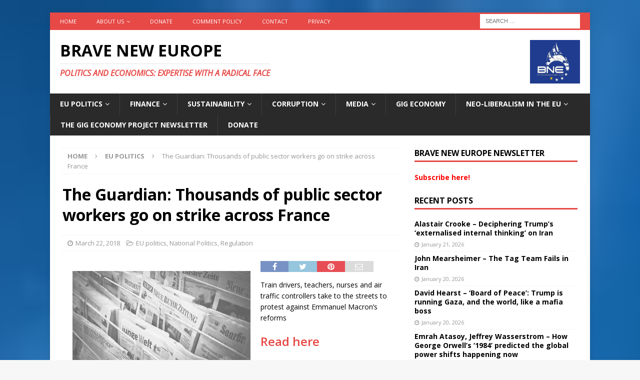

--- FILE ---
content_type: text/html; charset=UTF-8
request_url: https://braveneweurope.com/the-guardian-thousands-of-public-sector-workers-go-on-strike-across-france
body_size: 20894
content:
<!DOCTYPE html>
<html class="no-js mh-one-sb" lang="en-US">
<head>
<meta charset="UTF-8">
<meta name="viewport" content="width=device-width, initial-scale=1.0">
<link rel="profile" href="http://gmpg.org/xfn/11" />
<link rel="pingback" href="https://braveneweurope.com/xmlrpc.php" />
<meta name='robots' content='index, follow, max-image-preview:large, max-snippet:-1, max-video-preview:-1' />

	<!-- This site is optimized with the Yoast SEO plugin v22.6 - https://yoast.com/wordpress/plugins/seo/ -->
	<title>The Guardian: Thousands of public sector workers go on strike across France - Brave New Europe</title>
	<link rel="canonical" href="https://braveneweurope.com/the-guardian-thousands-of-public-sector-workers-go-on-strike-across-france" />
	<meta property="og:locale" content="en_US" />
	<meta property="og:type" content="article" />
	<meta property="og:title" content="The Guardian: Thousands of public sector workers go on strike across France - Brave New Europe" />
	<meta property="og:description" content="Train drivers, teachers, nurses and air traffic controllers take to the streets to protest against Emmanuel Macron’s reforms Read here &nbsp;" />
	<meta property="og:url" content="https://braveneweurope.com/the-guardian-thousands-of-public-sector-workers-go-on-strike-across-france" />
	<meta property="og:site_name" content="Brave New Europe" />
	<meta property="article:publisher" content="https://www.facebook.com/BraveNewEurope" />
	<meta property="article:published_time" content="2018-03-22T11:42:17+00:00" />
	<meta property="og:image" content="https://braveneweurope.com/wp-content/uploads/2017/10/links.jpg" />
	<meta property="og:image:width" content="960" />
	<meta property="og:image:height" content="720" />
	<meta property="og:image:type" content="image/jpeg" />
	<meta name="author" content="Mathew D. Rose" />
	<meta name="twitter:card" content="summary_large_image" />
	<meta name="twitter:creator" content="@BRAVENEWEUROPE1" />
	<meta name="twitter:site" content="@BRAVENEWEUROPE1" />
	<meta name="twitter:label1" content="Written by" />
	<meta name="twitter:data1" content="Mathew D. Rose" />
	<script type="application/ld+json" class="yoast-schema-graph">{"@context":"https://schema.org","@graph":[{"@type":"Article","@id":"https://braveneweurope.com/the-guardian-thousands-of-public-sector-workers-go-on-strike-across-france#article","isPartOf":{"@id":"https://braveneweurope.com/the-guardian-thousands-of-public-sector-workers-go-on-strike-across-france"},"author":{"name":"Mathew D. Rose","@id":"https://braveneweurope.com/#/schema/person/1b961007981ad6c467f5a40608c19f1a"},"headline":"The Guardian: Thousands of public sector workers go on strike across France","datePublished":"2018-03-22T11:42:17+00:00","dateModified":"2018-03-22T11:42:17+00:00","mainEntityOfPage":{"@id":"https://braveneweurope.com/the-guardian-thousands-of-public-sector-workers-go-on-strike-across-france"},"wordCount":34,"commentCount":0,"publisher":{"@id":"https://braveneweurope.com/#organization"},"image":{"@id":"https://braveneweurope.com/the-guardian-thousands-of-public-sector-workers-go-on-strike-across-france#primaryimage"},"thumbnailUrl":"https://braveneweurope.com/wp-content/uploads/2017/10/links.jpg","keywords":["Link","The Guardian"],"articleSection":["EU politics","National Politics","Regulation"],"inLanguage":"en-US","potentialAction":[{"@type":"CommentAction","name":"Comment","target":["https://braveneweurope.com/the-guardian-thousands-of-public-sector-workers-go-on-strike-across-france#respond"]}]},{"@type":"WebPage","@id":"https://braveneweurope.com/the-guardian-thousands-of-public-sector-workers-go-on-strike-across-france","url":"https://braveneweurope.com/the-guardian-thousands-of-public-sector-workers-go-on-strike-across-france","name":"The Guardian: Thousands of public sector workers go on strike across France - Brave New Europe","isPartOf":{"@id":"https://braveneweurope.com/#website"},"primaryImageOfPage":{"@id":"https://braveneweurope.com/the-guardian-thousands-of-public-sector-workers-go-on-strike-across-france#primaryimage"},"image":{"@id":"https://braveneweurope.com/the-guardian-thousands-of-public-sector-workers-go-on-strike-across-france#primaryimage"},"thumbnailUrl":"https://braveneweurope.com/wp-content/uploads/2017/10/links.jpg","datePublished":"2018-03-22T11:42:17+00:00","dateModified":"2018-03-22T11:42:17+00:00","breadcrumb":{"@id":"https://braveneweurope.com/the-guardian-thousands-of-public-sector-workers-go-on-strike-across-france#breadcrumb"},"inLanguage":"en-US","potentialAction":[{"@type":"ReadAction","target":["https://braveneweurope.com/the-guardian-thousands-of-public-sector-workers-go-on-strike-across-france"]}]},{"@type":"ImageObject","inLanguage":"en-US","@id":"https://braveneweurope.com/the-guardian-thousands-of-public-sector-workers-go-on-strike-across-france#primaryimage","url":"https://braveneweurope.com/wp-content/uploads/2017/10/links.jpg","contentUrl":"https://braveneweurope.com/wp-content/uploads/2017/10/links.jpg","width":960,"height":720},{"@type":"BreadcrumbList","@id":"https://braveneweurope.com/the-guardian-thousands-of-public-sector-workers-go-on-strike-across-france#breadcrumb","itemListElement":[{"@type":"ListItem","position":1,"name":"Home","item":"https://braveneweurope.com/"},{"@type":"ListItem","position":2,"name":"The Guardian: Thousands of public sector workers go on strike across France"}]},{"@type":"WebSite","@id":"https://braveneweurope.com/#website","url":"https://braveneweurope.com/","name":"Brave New Europe","description":"Politics and Economics: Expertise with a radical face","publisher":{"@id":"https://braveneweurope.com/#organization"},"potentialAction":[{"@type":"SearchAction","target":{"@type":"EntryPoint","urlTemplate":"https://braveneweurope.com/?s={search_term_string}"},"query-input":"required name=search_term_string"}],"inLanguage":"en-US"},{"@type":"Organization","@id":"https://braveneweurope.com/#organization","name":"Brave New Europe","url":"https://braveneweurope.com/","logo":{"@type":"ImageObject","inLanguage":"en-US","@id":"https://braveneweurope.com/#/schema/logo/image/","url":"https://braveneweurope.com/wp-content/uploads/2018/09/BNE_Logo_final.jpg","contentUrl":"https://braveneweurope.com/wp-content/uploads/2018/09/BNE_Logo_final.jpg","width":3029,"height":3057,"caption":"Brave New Europe"},"image":{"@id":"https://braveneweurope.com/#/schema/logo/image/"},"sameAs":["https://www.facebook.com/BraveNewEurope","https://x.com/BRAVENEWEUROPE1"]},{"@type":"Person","@id":"https://braveneweurope.com/#/schema/person/1b961007981ad6c467f5a40608c19f1a","name":"Mathew D. Rose","image":{"@type":"ImageObject","inLanguage":"en-US","@id":"https://braveneweurope.com/#/schema/person/image/","url":"https://secure.gravatar.com/avatar/2064d76411f69a83d6dcdcd700fcee78?s=96&d=mm&r=g","contentUrl":"https://secure.gravatar.com/avatar/2064d76411f69a83d6dcdcd700fcee78?s=96&d=mm&r=g","caption":"Mathew D. Rose"},"url":"https://braveneweurope.com/author/mdrose"}]}</script>
	<!-- / Yoast SEO plugin. -->


<link rel='dns-prefetch' href='//fonts.googleapis.com' />
<link rel="alternate" type="application/rss+xml" title="Brave New Europe &raquo; Feed" href="https://braveneweurope.com/feed" />
<link rel="alternate" type="application/rss+xml" title="Brave New Europe &raquo; Comments Feed" href="https://braveneweurope.com/comments/feed" />
<link rel="alternate" type="application/rss+xml" title="Brave New Europe &raquo; The Guardian: Thousands of public sector workers go on strike across France Comments Feed" href="https://braveneweurope.com/the-guardian-thousands-of-public-sector-workers-go-on-strike-across-france/feed" />
		<!-- This site uses the Google Analytics by MonsterInsights plugin v8.27.0 - Using Analytics tracking - https://www.monsterinsights.com/ -->
							<script src="//www.googletagmanager.com/gtag/js?id=G-63ENGTPHKM"  data-cfasync="false" data-wpfc-render="false" type="text/javascript" async></script>
			<script data-cfasync="false" data-wpfc-render="false" type="text/javascript">
				var mi_version = '8.27.0';
				var mi_track_user = true;
				var mi_no_track_reason = '';
								var MonsterInsightsDefaultLocations = {"page_location":"https:\/\/braveneweurope.com\/the-guardian-thousands-of-public-sector-workers-go-on-strike-across-france\/"};
				if ( typeof MonsterInsightsPrivacyGuardFilter === 'function' ) {
					var MonsterInsightsLocations = (typeof MonsterInsightsExcludeQuery === 'object') ? MonsterInsightsPrivacyGuardFilter( MonsterInsightsExcludeQuery ) : MonsterInsightsPrivacyGuardFilter( MonsterInsightsDefaultLocations );
				} else {
					var MonsterInsightsLocations = (typeof MonsterInsightsExcludeQuery === 'object') ? MonsterInsightsExcludeQuery : MonsterInsightsDefaultLocations;
				}

								var disableStrs = [
										'ga-disable-G-63ENGTPHKM',
									];

				/* Function to detect opted out users */
				function __gtagTrackerIsOptedOut() {
					for (var index = 0; index < disableStrs.length; index++) {
						if (document.cookie.indexOf(disableStrs[index] + '=true') > -1) {
							return true;
						}
					}

					return false;
				}

				/* Disable tracking if the opt-out cookie exists. */
				if (__gtagTrackerIsOptedOut()) {
					for (var index = 0; index < disableStrs.length; index++) {
						window[disableStrs[index]] = true;
					}
				}

				/* Opt-out function */
				function __gtagTrackerOptout() {
					for (var index = 0; index < disableStrs.length; index++) {
						document.cookie = disableStrs[index] + '=true; expires=Thu, 31 Dec 2099 23:59:59 UTC; path=/';
						window[disableStrs[index]] = true;
					}
				}

				if ('undefined' === typeof gaOptout) {
					function gaOptout() {
						__gtagTrackerOptout();
					}
				}
								window.dataLayer = window.dataLayer || [];

				window.MonsterInsightsDualTracker = {
					helpers: {},
					trackers: {},
				};
				if (mi_track_user) {
					function __gtagDataLayer() {
						dataLayer.push(arguments);
					}

					function __gtagTracker(type, name, parameters) {
						if (!parameters) {
							parameters = {};
						}

						if (parameters.send_to) {
							__gtagDataLayer.apply(null, arguments);
							return;
						}

						if (type === 'event') {
														parameters.send_to = monsterinsights_frontend.v4_id;
							var hookName = name;
							if (typeof parameters['event_category'] !== 'undefined') {
								hookName = parameters['event_category'] + ':' + name;
							}

							if (typeof MonsterInsightsDualTracker.trackers[hookName] !== 'undefined') {
								MonsterInsightsDualTracker.trackers[hookName](parameters);
							} else {
								__gtagDataLayer('event', name, parameters);
							}
							
						} else {
							__gtagDataLayer.apply(null, arguments);
						}
					}

					__gtagTracker('js', new Date());
					__gtagTracker('set', {
						'developer_id.dZGIzZG': true,
											});
					if ( MonsterInsightsLocations.page_location ) {
						__gtagTracker('set', MonsterInsightsLocations);
					}
										__gtagTracker('config', 'G-63ENGTPHKM', {"forceSSL":"true","anonymize_ip":"true"} );
															window.gtag = __gtagTracker;										(function () {
						/* https://developers.google.com/analytics/devguides/collection/analyticsjs/ */
						/* ga and __gaTracker compatibility shim. */
						var noopfn = function () {
							return null;
						};
						var newtracker = function () {
							return new Tracker();
						};
						var Tracker = function () {
							return null;
						};
						var p = Tracker.prototype;
						p.get = noopfn;
						p.set = noopfn;
						p.send = function () {
							var args = Array.prototype.slice.call(arguments);
							args.unshift('send');
							__gaTracker.apply(null, args);
						};
						var __gaTracker = function () {
							var len = arguments.length;
							if (len === 0) {
								return;
							}
							var f = arguments[len - 1];
							if (typeof f !== 'object' || f === null || typeof f.hitCallback !== 'function') {
								if ('send' === arguments[0]) {
									var hitConverted, hitObject = false, action;
									if ('event' === arguments[1]) {
										if ('undefined' !== typeof arguments[3]) {
											hitObject = {
												'eventAction': arguments[3],
												'eventCategory': arguments[2],
												'eventLabel': arguments[4],
												'value': arguments[5] ? arguments[5] : 1,
											}
										}
									}
									if ('pageview' === arguments[1]) {
										if ('undefined' !== typeof arguments[2]) {
											hitObject = {
												'eventAction': 'page_view',
												'page_path': arguments[2],
											}
										}
									}
									if (typeof arguments[2] === 'object') {
										hitObject = arguments[2];
									}
									if (typeof arguments[5] === 'object') {
										Object.assign(hitObject, arguments[5]);
									}
									if ('undefined' !== typeof arguments[1].hitType) {
										hitObject = arguments[1];
										if ('pageview' === hitObject.hitType) {
											hitObject.eventAction = 'page_view';
										}
									}
									if (hitObject) {
										action = 'timing' === arguments[1].hitType ? 'timing_complete' : hitObject.eventAction;
										hitConverted = mapArgs(hitObject);
										__gtagTracker('event', action, hitConverted);
									}
								}
								return;
							}

							function mapArgs(args) {
								var arg, hit = {};
								var gaMap = {
									'eventCategory': 'event_category',
									'eventAction': 'event_action',
									'eventLabel': 'event_label',
									'eventValue': 'event_value',
									'nonInteraction': 'non_interaction',
									'timingCategory': 'event_category',
									'timingVar': 'name',
									'timingValue': 'value',
									'timingLabel': 'event_label',
									'page': 'page_path',
									'location': 'page_location',
									'title': 'page_title',
									'referrer' : 'page_referrer',
								};
								for (arg in args) {
																		if (!(!args.hasOwnProperty(arg) || !gaMap.hasOwnProperty(arg))) {
										hit[gaMap[arg]] = args[arg];
									} else {
										hit[arg] = args[arg];
									}
								}
								return hit;
							}

							try {
								f.hitCallback();
							} catch (ex) {
							}
						};
						__gaTracker.create = newtracker;
						__gaTracker.getByName = newtracker;
						__gaTracker.getAll = function () {
							return [];
						};
						__gaTracker.remove = noopfn;
						__gaTracker.loaded = true;
						window['__gaTracker'] = __gaTracker;
					})();
									} else {
										console.log("");
					(function () {
						function __gtagTracker() {
							return null;
						}

						window['__gtagTracker'] = __gtagTracker;
						window['gtag'] = __gtagTracker;
					})();
									}
			</script>
				<!-- / Google Analytics by MonsterInsights -->
		<script type="text/javascript">
window._wpemojiSettings = {"baseUrl":"https:\/\/s.w.org\/images\/core\/emoji\/14.0.0\/72x72\/","ext":".png","svgUrl":"https:\/\/s.w.org\/images\/core\/emoji\/14.0.0\/svg\/","svgExt":".svg","source":{"concatemoji":"https:\/\/braveneweurope.com\/wp-includes\/js\/wp-emoji-release.min.js?ver=6.3"}};
/*! This file is auto-generated */
!function(i,n){var o,s,e;function c(e){try{var t={supportTests:e,timestamp:(new Date).valueOf()};sessionStorage.setItem(o,JSON.stringify(t))}catch(e){}}function p(e,t,n){e.clearRect(0,0,e.canvas.width,e.canvas.height),e.fillText(t,0,0);var t=new Uint32Array(e.getImageData(0,0,e.canvas.width,e.canvas.height).data),r=(e.clearRect(0,0,e.canvas.width,e.canvas.height),e.fillText(n,0,0),new Uint32Array(e.getImageData(0,0,e.canvas.width,e.canvas.height).data));return t.every(function(e,t){return e===r[t]})}function u(e,t,n){switch(t){case"flag":return n(e,"\ud83c\udff3\ufe0f\u200d\u26a7\ufe0f","\ud83c\udff3\ufe0f\u200b\u26a7\ufe0f")?!1:!n(e,"\ud83c\uddfa\ud83c\uddf3","\ud83c\uddfa\u200b\ud83c\uddf3")&&!n(e,"\ud83c\udff4\udb40\udc67\udb40\udc62\udb40\udc65\udb40\udc6e\udb40\udc67\udb40\udc7f","\ud83c\udff4\u200b\udb40\udc67\u200b\udb40\udc62\u200b\udb40\udc65\u200b\udb40\udc6e\u200b\udb40\udc67\u200b\udb40\udc7f");case"emoji":return!n(e,"\ud83e\udef1\ud83c\udffb\u200d\ud83e\udef2\ud83c\udfff","\ud83e\udef1\ud83c\udffb\u200b\ud83e\udef2\ud83c\udfff")}return!1}function f(e,t,n){var r="undefined"!=typeof WorkerGlobalScope&&self instanceof WorkerGlobalScope?new OffscreenCanvas(300,150):i.createElement("canvas"),a=r.getContext("2d",{willReadFrequently:!0}),o=(a.textBaseline="top",a.font="600 32px Arial",{});return e.forEach(function(e){o[e]=t(a,e,n)}),o}function t(e){var t=i.createElement("script");t.src=e,t.defer=!0,i.head.appendChild(t)}"undefined"!=typeof Promise&&(o="wpEmojiSettingsSupports",s=["flag","emoji"],n.supports={everything:!0,everythingExceptFlag:!0},e=new Promise(function(e){i.addEventListener("DOMContentLoaded",e,{once:!0})}),new Promise(function(t){var n=function(){try{var e=JSON.parse(sessionStorage.getItem(o));if("object"==typeof e&&"number"==typeof e.timestamp&&(new Date).valueOf()<e.timestamp+604800&&"object"==typeof e.supportTests)return e.supportTests}catch(e){}return null}();if(!n){if("undefined"!=typeof Worker&&"undefined"!=typeof OffscreenCanvas&&"undefined"!=typeof URL&&URL.createObjectURL&&"undefined"!=typeof Blob)try{var e="postMessage("+f.toString()+"("+[JSON.stringify(s),u.toString(),p.toString()].join(",")+"));",r=new Blob([e],{type:"text/javascript"}),a=new Worker(URL.createObjectURL(r),{name:"wpTestEmojiSupports"});return void(a.onmessage=function(e){c(n=e.data),a.terminate(),t(n)})}catch(e){}c(n=f(s,u,p))}t(n)}).then(function(e){for(var t in e)n.supports[t]=e[t],n.supports.everything=n.supports.everything&&n.supports[t],"flag"!==t&&(n.supports.everythingExceptFlag=n.supports.everythingExceptFlag&&n.supports[t]);n.supports.everythingExceptFlag=n.supports.everythingExceptFlag&&!n.supports.flag,n.DOMReady=!1,n.readyCallback=function(){n.DOMReady=!0}}).then(function(){return e}).then(function(){var e;n.supports.everything||(n.readyCallback(),(e=n.source||{}).concatemoji?t(e.concatemoji):e.wpemoji&&e.twemoji&&(t(e.twemoji),t(e.wpemoji)))}))}((window,document),window._wpemojiSettings);
</script>
<style type="text/css">
img.wp-smiley,
img.emoji {
	display: inline !important;
	border: none !important;
	box-shadow: none !important;
	height: 1em !important;
	width: 1em !important;
	margin: 0 0.07em !important;
	vertical-align: -0.1em !important;
	background: none !important;
	padding: 0 !important;
}
</style>
	<link rel='stylesheet' id='wp-block-library-css' href='https://braveneweurope.com/wp-includes/css/dist/block-library/style.min.css?ver=6.3' type='text/css' media='all' />
<style id='classic-theme-styles-inline-css' type='text/css'>
/*! This file is auto-generated */
.wp-block-button__link{color:#fff;background-color:#32373c;border-radius:9999px;box-shadow:none;text-decoration:none;padding:calc(.667em + 2px) calc(1.333em + 2px);font-size:1.125em}.wp-block-file__button{background:#32373c;color:#fff;text-decoration:none}
</style>
<style id='global-styles-inline-css' type='text/css'>
body{--wp--preset--color--black: #000000;--wp--preset--color--cyan-bluish-gray: #abb8c3;--wp--preset--color--white: #ffffff;--wp--preset--color--pale-pink: #f78da7;--wp--preset--color--vivid-red: #cf2e2e;--wp--preset--color--luminous-vivid-orange: #ff6900;--wp--preset--color--luminous-vivid-amber: #fcb900;--wp--preset--color--light-green-cyan: #7bdcb5;--wp--preset--color--vivid-green-cyan: #00d084;--wp--preset--color--pale-cyan-blue: #8ed1fc;--wp--preset--color--vivid-cyan-blue: #0693e3;--wp--preset--color--vivid-purple: #9b51e0;--wp--preset--gradient--vivid-cyan-blue-to-vivid-purple: linear-gradient(135deg,rgba(6,147,227,1) 0%,rgb(155,81,224) 100%);--wp--preset--gradient--light-green-cyan-to-vivid-green-cyan: linear-gradient(135deg,rgb(122,220,180) 0%,rgb(0,208,130) 100%);--wp--preset--gradient--luminous-vivid-amber-to-luminous-vivid-orange: linear-gradient(135deg,rgba(252,185,0,1) 0%,rgba(255,105,0,1) 100%);--wp--preset--gradient--luminous-vivid-orange-to-vivid-red: linear-gradient(135deg,rgba(255,105,0,1) 0%,rgb(207,46,46) 100%);--wp--preset--gradient--very-light-gray-to-cyan-bluish-gray: linear-gradient(135deg,rgb(238,238,238) 0%,rgb(169,184,195) 100%);--wp--preset--gradient--cool-to-warm-spectrum: linear-gradient(135deg,rgb(74,234,220) 0%,rgb(151,120,209) 20%,rgb(207,42,186) 40%,rgb(238,44,130) 60%,rgb(251,105,98) 80%,rgb(254,248,76) 100%);--wp--preset--gradient--blush-light-purple: linear-gradient(135deg,rgb(255,206,236) 0%,rgb(152,150,240) 100%);--wp--preset--gradient--blush-bordeaux: linear-gradient(135deg,rgb(254,205,165) 0%,rgb(254,45,45) 50%,rgb(107,0,62) 100%);--wp--preset--gradient--luminous-dusk: linear-gradient(135deg,rgb(255,203,112) 0%,rgb(199,81,192) 50%,rgb(65,88,208) 100%);--wp--preset--gradient--pale-ocean: linear-gradient(135deg,rgb(255,245,203) 0%,rgb(182,227,212) 50%,rgb(51,167,181) 100%);--wp--preset--gradient--electric-grass: linear-gradient(135deg,rgb(202,248,128) 0%,rgb(113,206,126) 100%);--wp--preset--gradient--midnight: linear-gradient(135deg,rgb(2,3,129) 0%,rgb(40,116,252) 100%);--wp--preset--font-size--small: 13px;--wp--preset--font-size--medium: 20px;--wp--preset--font-size--large: 36px;--wp--preset--font-size--x-large: 42px;--wp--preset--spacing--20: 0.44rem;--wp--preset--spacing--30: 0.67rem;--wp--preset--spacing--40: 1rem;--wp--preset--spacing--50: 1.5rem;--wp--preset--spacing--60: 2.25rem;--wp--preset--spacing--70: 3.38rem;--wp--preset--spacing--80: 5.06rem;--wp--preset--shadow--natural: 6px 6px 9px rgba(0, 0, 0, 0.2);--wp--preset--shadow--deep: 12px 12px 50px rgba(0, 0, 0, 0.4);--wp--preset--shadow--sharp: 6px 6px 0px rgba(0, 0, 0, 0.2);--wp--preset--shadow--outlined: 6px 6px 0px -3px rgba(255, 255, 255, 1), 6px 6px rgba(0, 0, 0, 1);--wp--preset--shadow--crisp: 6px 6px 0px rgba(0, 0, 0, 1);}:where(.is-layout-flex){gap: 0.5em;}:where(.is-layout-grid){gap: 0.5em;}body .is-layout-flow > .alignleft{float: left;margin-inline-start: 0;margin-inline-end: 2em;}body .is-layout-flow > .alignright{float: right;margin-inline-start: 2em;margin-inline-end: 0;}body .is-layout-flow > .aligncenter{margin-left: auto !important;margin-right: auto !important;}body .is-layout-constrained > .alignleft{float: left;margin-inline-start: 0;margin-inline-end: 2em;}body .is-layout-constrained > .alignright{float: right;margin-inline-start: 2em;margin-inline-end: 0;}body .is-layout-constrained > .aligncenter{margin-left: auto !important;margin-right: auto !important;}body .is-layout-constrained > :where(:not(.alignleft):not(.alignright):not(.alignfull)){max-width: var(--wp--style--global--content-size);margin-left: auto !important;margin-right: auto !important;}body .is-layout-constrained > .alignwide{max-width: var(--wp--style--global--wide-size);}body .is-layout-flex{display: flex;}body .is-layout-flex{flex-wrap: wrap;align-items: center;}body .is-layout-flex > *{margin: 0;}body .is-layout-grid{display: grid;}body .is-layout-grid > *{margin: 0;}:where(.wp-block-columns.is-layout-flex){gap: 2em;}:where(.wp-block-columns.is-layout-grid){gap: 2em;}:where(.wp-block-post-template.is-layout-flex){gap: 1.25em;}:where(.wp-block-post-template.is-layout-grid){gap: 1.25em;}.has-black-color{color: var(--wp--preset--color--black) !important;}.has-cyan-bluish-gray-color{color: var(--wp--preset--color--cyan-bluish-gray) !important;}.has-white-color{color: var(--wp--preset--color--white) !important;}.has-pale-pink-color{color: var(--wp--preset--color--pale-pink) !important;}.has-vivid-red-color{color: var(--wp--preset--color--vivid-red) !important;}.has-luminous-vivid-orange-color{color: var(--wp--preset--color--luminous-vivid-orange) !important;}.has-luminous-vivid-amber-color{color: var(--wp--preset--color--luminous-vivid-amber) !important;}.has-light-green-cyan-color{color: var(--wp--preset--color--light-green-cyan) !important;}.has-vivid-green-cyan-color{color: var(--wp--preset--color--vivid-green-cyan) !important;}.has-pale-cyan-blue-color{color: var(--wp--preset--color--pale-cyan-blue) !important;}.has-vivid-cyan-blue-color{color: var(--wp--preset--color--vivid-cyan-blue) !important;}.has-vivid-purple-color{color: var(--wp--preset--color--vivid-purple) !important;}.has-black-background-color{background-color: var(--wp--preset--color--black) !important;}.has-cyan-bluish-gray-background-color{background-color: var(--wp--preset--color--cyan-bluish-gray) !important;}.has-white-background-color{background-color: var(--wp--preset--color--white) !important;}.has-pale-pink-background-color{background-color: var(--wp--preset--color--pale-pink) !important;}.has-vivid-red-background-color{background-color: var(--wp--preset--color--vivid-red) !important;}.has-luminous-vivid-orange-background-color{background-color: var(--wp--preset--color--luminous-vivid-orange) !important;}.has-luminous-vivid-amber-background-color{background-color: var(--wp--preset--color--luminous-vivid-amber) !important;}.has-light-green-cyan-background-color{background-color: var(--wp--preset--color--light-green-cyan) !important;}.has-vivid-green-cyan-background-color{background-color: var(--wp--preset--color--vivid-green-cyan) !important;}.has-pale-cyan-blue-background-color{background-color: var(--wp--preset--color--pale-cyan-blue) !important;}.has-vivid-cyan-blue-background-color{background-color: var(--wp--preset--color--vivid-cyan-blue) !important;}.has-vivid-purple-background-color{background-color: var(--wp--preset--color--vivid-purple) !important;}.has-black-border-color{border-color: var(--wp--preset--color--black) !important;}.has-cyan-bluish-gray-border-color{border-color: var(--wp--preset--color--cyan-bluish-gray) !important;}.has-white-border-color{border-color: var(--wp--preset--color--white) !important;}.has-pale-pink-border-color{border-color: var(--wp--preset--color--pale-pink) !important;}.has-vivid-red-border-color{border-color: var(--wp--preset--color--vivid-red) !important;}.has-luminous-vivid-orange-border-color{border-color: var(--wp--preset--color--luminous-vivid-orange) !important;}.has-luminous-vivid-amber-border-color{border-color: var(--wp--preset--color--luminous-vivid-amber) !important;}.has-light-green-cyan-border-color{border-color: var(--wp--preset--color--light-green-cyan) !important;}.has-vivid-green-cyan-border-color{border-color: var(--wp--preset--color--vivid-green-cyan) !important;}.has-pale-cyan-blue-border-color{border-color: var(--wp--preset--color--pale-cyan-blue) !important;}.has-vivid-cyan-blue-border-color{border-color: var(--wp--preset--color--vivid-cyan-blue) !important;}.has-vivid-purple-border-color{border-color: var(--wp--preset--color--vivid-purple) !important;}.has-vivid-cyan-blue-to-vivid-purple-gradient-background{background: var(--wp--preset--gradient--vivid-cyan-blue-to-vivid-purple) !important;}.has-light-green-cyan-to-vivid-green-cyan-gradient-background{background: var(--wp--preset--gradient--light-green-cyan-to-vivid-green-cyan) !important;}.has-luminous-vivid-amber-to-luminous-vivid-orange-gradient-background{background: var(--wp--preset--gradient--luminous-vivid-amber-to-luminous-vivid-orange) !important;}.has-luminous-vivid-orange-to-vivid-red-gradient-background{background: var(--wp--preset--gradient--luminous-vivid-orange-to-vivid-red) !important;}.has-very-light-gray-to-cyan-bluish-gray-gradient-background{background: var(--wp--preset--gradient--very-light-gray-to-cyan-bluish-gray) !important;}.has-cool-to-warm-spectrum-gradient-background{background: var(--wp--preset--gradient--cool-to-warm-spectrum) !important;}.has-blush-light-purple-gradient-background{background: var(--wp--preset--gradient--blush-light-purple) !important;}.has-blush-bordeaux-gradient-background{background: var(--wp--preset--gradient--blush-bordeaux) !important;}.has-luminous-dusk-gradient-background{background: var(--wp--preset--gradient--luminous-dusk) !important;}.has-pale-ocean-gradient-background{background: var(--wp--preset--gradient--pale-ocean) !important;}.has-electric-grass-gradient-background{background: var(--wp--preset--gradient--electric-grass) !important;}.has-midnight-gradient-background{background: var(--wp--preset--gradient--midnight) !important;}.has-small-font-size{font-size: var(--wp--preset--font-size--small) !important;}.has-medium-font-size{font-size: var(--wp--preset--font-size--medium) !important;}.has-large-font-size{font-size: var(--wp--preset--font-size--large) !important;}.has-x-large-font-size{font-size: var(--wp--preset--font-size--x-large) !important;}
.wp-block-navigation a:where(:not(.wp-element-button)){color: inherit;}
:where(.wp-block-post-template.is-layout-flex){gap: 1.25em;}:where(.wp-block-post-template.is-layout-grid){gap: 1.25em;}
:where(.wp-block-columns.is-layout-flex){gap: 2em;}:where(.wp-block-columns.is-layout-grid){gap: 2em;}
.wp-block-pullquote{font-size: 1.5em;line-height: 1.6;}
</style>
<link rel='stylesheet' id='mh-magazine-css' href='https://braveneweurope.com/wp-content/themes/mh-magazine/style.css?ver=3.8.1' type='text/css' media='all' />
<link rel='stylesheet' id='mh-font-awesome-css' href='https://braveneweurope.com/wp-content/themes/mh-magazine/includes/font-awesome.min.css' type='text/css' media='all' />
<link rel='stylesheet' id='mh-google-fonts-css' href='https://fonts.googleapis.com/css?family=Open+Sans:300,400,400italic,600,700' type='text/css' media='all' />
<script type='text/javascript' src='https://braveneweurope.com/wp-content/plugins/google-analytics-for-wordpress/assets/js/frontend-gtag.min.js?ver=8.27.0' id='monsterinsights-frontend-script-js'></script>
<script data-cfasync="false" data-wpfc-render="false" type="text/javascript" id='monsterinsights-frontend-script-js-extra'>/* <![CDATA[ */
var monsterinsights_frontend = {"js_events_tracking":"true","download_extensions":"doc,pdf,ppt,zip,xls,docx,pptx,xlsx","inbound_paths":"[]","home_url":"https:\/\/braveneweurope.com","hash_tracking":"false","v4_id":"G-63ENGTPHKM"};/* ]]> */
</script>
<script type='text/javascript' src='https://braveneweurope.com/wp-includes/js/jquery/jquery.min.js?ver=3.7.0' id='jquery-core-js'></script>
<script type='text/javascript' src='https://braveneweurope.com/wp-includes/js/jquery/jquery-migrate.min.js?ver=3.4.1' id='jquery-migrate-js'></script>
<script type='text/javascript' src='https://braveneweurope.com/wp-content/themes/mh-magazine/js/scripts.js?ver=3.8.1' id='mh-scripts-js'></script>
<link rel="https://api.w.org/" href="https://braveneweurope.com/wp-json/" /><link rel="alternate" type="application/json" href="https://braveneweurope.com/wp-json/wp/v2/posts/4050" /><link rel="EditURI" type="application/rsd+xml" title="RSD" href="https://braveneweurope.com/xmlrpc.php?rsd" />
<meta name="generator" content="WordPress 6.3" />
<link rel='shortlink' href='https://braveneweurope.com/?p=4050' />
<link rel="alternate" type="application/json+oembed" href="https://braveneweurope.com/wp-json/oembed/1.0/embed?url=https%3A%2F%2Fbraveneweurope.com%2Fthe-guardian-thousands-of-public-sector-workers-go-on-strike-across-france" />
<link rel="alternate" type="text/xml+oembed" href="https://braveneweurope.com/wp-json/oembed/1.0/embed?url=https%3A%2F%2Fbraveneweurope.com%2Fthe-guardian-thousands-of-public-sector-workers-go-on-strike-across-france&#038;format=xml" />
<!--[if lt IE 9]>
<script src="https://braveneweurope.com/wp-content/themes/mh-magazine/js/css3-mediaqueries.js"></script>
<![endif]-->
<style type="text/css">.recentcomments a{display:inline !important;padding:0 !important;margin:0 !important;}</style><style type="text/css" id="custom-background-css">
body.custom-background { background-image: url("https://braveneweurope.com/wp-content/uploads/2017/06/eu-flag-1149258-1599x2438-197x300.jpg"); background-position: center center; background-size: cover; background-repeat: no-repeat; background-attachment: scroll; }
</style>
	<link rel="icon" href="https://braveneweurope.com/wp-content/uploads/2017/09/cropped-bne_logo-32x32.jpg" sizes="32x32" />
<link rel="icon" href="https://braveneweurope.com/wp-content/uploads/2017/09/cropped-bne_logo-192x192.jpg" sizes="192x192" />
<link rel="apple-touch-icon" href="https://braveneweurope.com/wp-content/uploads/2017/09/cropped-bne_logo-180x180.jpg" />
<meta name="msapplication-TileImage" content="https://braveneweurope.com/wp-content/uploads/2017/09/cropped-bne_logo-270x270.jpg" />
		<style type="text/css" id="wp-custom-css">
			/*
Füge deinen eigenen CSS-Code nach diesem Kommentar hinter dem abschließenden Schrägstrich ein. 

Klicke auf das Hilfe-Symbol oben, um mehr zu erfahren.
*/

Xh1.mh-header-title { font-size: 2.5rem;}
X.mh-header::after {
  content: 'DUMMY - Launch on September 18th';
  z-index: 100; width: 100%; 
  position: absolute; left: 8%; 
  top: 220px; font-weight: bold; 
  font-size: 100px; color: black; 
  opacity: 0.2; transform: rotate(-30deg);
  pointer-events: none;
}

.single-post h3 {
  font-style: italic;
  font-weight: bold;
  font-size: medium;
}
.single-post .entry-thumbnail img {
    height: 200px;
}
.mh-share-buttons {
    margin-bottom: 15px;
    height: 22px;
}
.mh-share-button {
    font-size: 12px;
    padding: 3px 0;
}
.mh-share-buttons .fa {
    font-size: 16px;
}
.single-post figure.entry-thumbnail {
   float: left;
   margin: 20px;
}
.entry-content figure.entry-thumbnail img {
  width: inherit;
}
.mh-posts-grid-thumb, .mh-custom-posts-thumb-xl {
  display: none;
}
.mh-site-logo .custom-logo {
   max-width: 100px;
   float: right;
}
.mh-copyright-wrap::after {
    color: silver;
    content: "(C) 2017-2023 braveneweurope.com";
	font-size: smaller;
}
.mh-copyright {
   display: none;
}
SPAN.entry-meta-comments, SPAN.entry-meta-author {
  display: none;
}
.mh-googleplus {
	  display: none;
}
.mh-spotlight-caption {
	top: 59%;
}
/* just on gig page */
.sender-form-field {
	display: none;
}
.category-gig-economy .sender-form-field, .postid-15806 .sender-form-field {
	display: block;
}
.category-gig-economy #custom_html-11, .postid-15806 #custom_html-11{
	display: none;
}
#block-23 {
	text-align: center;
	border: 7px solid blue;
	padding: 5px;
  font-size: large !important;
}		</style>
		</head>
<body id="mh-mobile" class="post-template-default single single-post postid-4050 single-format-standard custom-background wp-custom-logo mh-boxed-layout mh-right-sb mh-loop-layout1 mh-widget-layout1" itemscope="itemscope" itemtype="http://schema.org/WebPage">
<div class="mh-container mh-container-outer">
<div class="mh-header-nav-mobile clearfix"></div>
	<div class="mh-preheader">
    	<div class="mh-container mh-container-inner mh-row clearfix">
							<div class="mh-header-bar-content mh-header-bar-top-left mh-col-2-3 clearfix">
											<nav class="mh-navigation mh-header-nav mh-header-nav-top clearfix" itemscope="itemscope" itemtype="http://schema.org/SiteNavigationElement">
							<div class="menu-menu-2-container"><ul id="menu-menu-2" class="menu"><li id="menu-item-242" class="menu-item menu-item-type-post_type menu-item-object-page menu-item-home menu-item-242"><a href="https://braveneweurope.com/">Home</a></li>
<li id="menu-item-243" class="menu-item menu-item-type-post_type menu-item-object-page menu-item-has-children menu-item-243"><a href="https://braveneweurope.com/about-us">About us</a>
<ul class="sub-menu">
	<li id="menu-item-248" class="menu-item menu-item-type-post_type menu-item-object-page menu-item-248"><a href="https://braveneweurope.com/our-goal">Our Goal</a></li>
	<li id="menu-item-249" class="menu-item menu-item-type-post_type menu-item-object-page menu-item-249"><a href="https://braveneweurope.com/authors">Authors</a></li>
	<li id="menu-item-284" class="menu-item menu-item-type-post_type menu-item-object-page menu-item-284"><a href="https://braveneweurope.com/editors">Editors</a></li>
	<li id="menu-item-250" class="menu-item menu-item-type-post_type menu-item-object-page menu-item-250"><a href="https://braveneweurope.com/structure">Structure</a></li>
	<li id="menu-item-253" class="menu-item menu-item-type-post_type menu-item-object-page menu-item-253"><a href="https://braveneweurope.com/funding">Funding</a></li>
</ul>
</li>
<li id="menu-item-32169" class="menu-item menu-item-type-post_type menu-item-object-page menu-item-32169"><a href="https://braveneweurope.com/donate">Donate</a></li>
<li id="menu-item-246" class="menu-item menu-item-type-post_type menu-item-object-page menu-item-246"><a href="https://braveneweurope.com/comments">Comment policy</a></li>
<li id="menu-item-247" class="menu-item menu-item-type-post_type menu-item-object-page menu-item-247"><a href="https://braveneweurope.com/contacts">Contact</a></li>
<li id="menu-item-5103" class="menu-item menu-item-type-post_type menu-item-object-page menu-item-5103"><a href="https://braveneweurope.com/datenschutz">Privacy</a></li>
</ul></div>						</nav>
									</div>
										<div class="mh-header-bar-content mh-header-bar-top-right mh-col-1-3 clearfix">
											<aside class="mh-header-search mh-header-search-top">
							<form role="search" method="get" class="search-form" action="https://braveneweurope.com/">
				<label>
					<span class="screen-reader-text">Search for:</span>
					<input type="search" class="search-field" placeholder="Search &hellip;" value="" name="s" />
				</label>
				<input type="submit" class="search-submit" value="Search" />
			</form>						</aside>
									</div>
					</div>
	</div>
<header class="mh-header" itemscope="itemscope" itemtype="http://schema.org/WPHeader">
	<div class="mh-container mh-container-inner clearfix">
		<div class="mh-custom-header clearfix">
<div class="mh-header-columns mh-row clearfix">
<div class="mh-col-1-1 mh-site-identity">
<div class="mh-site-logo" role="banner" itemscope="itemscope" itemtype="http://schema.org/Brand">
<a href="https://braveneweurope.com/" class="custom-logo-link" rel="home"><img width="960" height="839" src="https://braveneweurope.com/wp-content/uploads/2017/09/cropped-bne_log_big.jpg" class="custom-logo" alt="Brave New Europe" decoding="async" fetchpriority="high" srcset="https://braveneweurope.com/wp-content/uploads/2017/09/cropped-bne_log_big.jpg 960w, https://braveneweurope.com/wp-content/uploads/2017/09/cropped-bne_log_big-300x262.jpg 300w, https://braveneweurope.com/wp-content/uploads/2017/09/cropped-bne_log_big-768x671.jpg 768w" sizes="(max-width: 960px) 100vw, 960px" /></a><div class="mh-header-text">
<a class="mh-header-text-link" href="https://braveneweurope.com/" title="Brave New Europe" rel="home">
<h2 class="mh-header-title">Brave New Europe</h2>
<h3 class="mh-header-tagline">Politics and Economics: Expertise with a radical face</h3>
</a>
</div>
</div>
</div>
</div>
</div>
	</div>
	<div class="mh-main-nav-wrap">
		<nav class="mh-navigation mh-main-nav mh-container mh-container-inner clearfix" itemscope="itemscope" itemtype="http://schema.org/SiteNavigationElement">
			<div class="menu-menu-1-container"><ul id="menu-menu-1" class="menu"><li id="menu-item-237" class="menu-item menu-item-type-taxonomy menu-item-object-category current-post-ancestor current-menu-parent current-post-parent menu-item-has-children menu-item-237"><a href="https://braveneweurope.com/category/eu-politics">EU politics</a>
<ul class="sub-menu">
	<li id="menu-item-1652" class="menu-item menu-item-type-taxonomy menu-item-object-category menu-item-1652"><a href="https://braveneweurope.com/category/eu-politics/eu-institutions">EU-Institutions</a></li>
	<li id="menu-item-1653" class="menu-item menu-item-type-taxonomy menu-item-object-category current-post-ancestor current-menu-parent current-post-parent menu-item-1653"><a href="https://braveneweurope.com/category/eu-politics/national-politics">National Politics</a></li>
	<li id="menu-item-1654" class="menu-item menu-item-type-taxonomy menu-item-object-category current-post-ancestor current-menu-parent current-post-parent menu-item-1654"><a href="https://braveneweurope.com/category/eu-politics/regulation">Regulation</a></li>
</ul>
</li>
<li id="menu-item-238" class="menu-item menu-item-type-taxonomy menu-item-object-category menu-item-has-children menu-item-238"><a href="https://braveneweurope.com/category/finance">Finance</a>
<ul class="sub-menu">
	<li id="menu-item-1646" class="menu-item menu-item-type-taxonomy menu-item-object-category menu-item-1646"><a href="https://braveneweurope.com/category/finance/economics">Economics</a></li>
	<li id="menu-item-1648" class="menu-item menu-item-type-taxonomy menu-item-object-category menu-item-1648"><a href="https://braveneweurope.com/category/finance/monopolies">Monopolies</a></li>
	<li id="menu-item-1649" class="menu-item menu-item-type-taxonomy menu-item-object-category menu-item-1649"><a href="https://braveneweurope.com/category/finance/tax">Tax</a></li>
	<li id="menu-item-1679" class="menu-item menu-item-type-taxonomy menu-item-object-category menu-item-1679"><a href="https://braveneweurope.com/category/finance/universal-basic-income">Universal Basic Income</a></li>
	<li id="menu-item-1699" class="menu-item menu-item-type-taxonomy menu-item-object-category menu-item-1699"><a href="https://braveneweurope.com/category/finance/the-commons">The Commons</a></li>
	<li id="menu-item-1647" class="menu-item menu-item-type-taxonomy menu-item-object-category menu-item-1647"><a href="https://braveneweurope.com/category/finance/financial-institutions">Financial Institutions</a></li>
</ul>
</li>
<li id="menu-item-239" class="menu-item menu-item-type-taxonomy menu-item-object-category menu-item-has-children menu-item-239"><a href="https://braveneweurope.com/category/sustainability">Sustainability</a>
<ul class="sub-menu">
	<li id="menu-item-1655" class="menu-item menu-item-type-taxonomy menu-item-object-category menu-item-1655"><a href="https://braveneweurope.com/category/sustainability/climate-change">Climate Crisis</a></li>
	<li id="menu-item-1657" class="menu-item menu-item-type-taxonomy menu-item-object-category menu-item-1657"><a href="https://braveneweurope.com/category/sustainability/environment">Environment</a></li>
	<li id="menu-item-1656" class="menu-item menu-item-type-taxonomy menu-item-object-category menu-item-1656"><a href="https://braveneweurope.com/category/sustainability/energy">Energy</a></li>
	<li id="menu-item-1658" class="menu-item menu-item-type-taxonomy menu-item-object-category menu-item-1658"><a href="https://braveneweurope.com/category/sustainability/food-production">Food Production</a></li>
	<li id="menu-item-241" class="menu-item menu-item-type-taxonomy menu-item-object-category menu-item-241"><a href="https://braveneweurope.com/category/solutions">Solutions</a></li>
</ul>
</li>
<li id="menu-item-240" class="menu-item menu-item-type-taxonomy menu-item-object-category menu-item-has-children menu-item-240"><a href="https://braveneweurope.com/category/corruption">Corruption</a>
<ul class="sub-menu">
	<li id="menu-item-1659" class="menu-item menu-item-type-taxonomy menu-item-object-category menu-item-1659"><a href="https://braveneweurope.com/category/corruption/lobbying">Lobbying</a></li>
	<li id="menu-item-1660" class="menu-item menu-item-type-taxonomy menu-item-object-category menu-item-1660"><a href="https://braveneweurope.com/category/corruption/political-parties">Political Parties</a></li>
	<li id="menu-item-1661" class="menu-item menu-item-type-taxonomy menu-item-object-category menu-item-1661"><a href="https://braveneweurope.com/category/corruption/regulatory-capture">Regulatory Capture</a></li>
	<li id="menu-item-1662" class="menu-item menu-item-type-taxonomy menu-item-object-category menu-item-1662"><a href="https://braveneweurope.com/category/corruption/revolving-door">Revolving Door</a></li>
</ul>
</li>
<li id="menu-item-268" class="menu-item menu-item-type-taxonomy menu-item-object-category menu-item-has-children menu-item-268"><a href="https://braveneweurope.com/category/media">Media</a>
<ul class="sub-menu">
	<li id="menu-item-1664" class="menu-item menu-item-type-taxonomy menu-item-object-category menu-item-1664"><a href="https://braveneweurope.com/category/media/media-concentration">Media Concentration</a></li>
	<li id="menu-item-1665" class="menu-item menu-item-type-taxonomy menu-item-object-category menu-item-1665"><a href="https://braveneweurope.com/category/media/media-influence">Media Influence</a></li>
	<li id="menu-item-1663" class="menu-item menu-item-type-taxonomy menu-item-object-category menu-item-1663"><a href="https://braveneweurope.com/category/media/fake-news">Fake News</a></li>
</ul>
</li>
<li id="menu-item-24503" class="menu-item menu-item-type-custom menu-item-object-custom menu-item-24503"><a href="https://braveneweurope.com/the-gig-economy-project">Gig Economy</a></li>
<li id="menu-item-1644" class="menu-item menu-item-type-taxonomy menu-item-object-category menu-item-has-children menu-item-1644"><a href="https://braveneweurope.com/category/neo-liberalism-in-the-eu">Neo-Liberalism in the EU</a>
<ul class="sub-menu">
	<li id="menu-item-1666" class="menu-item menu-item-type-taxonomy menu-item-object-category menu-item-1666"><a href="https://braveneweurope.com/category/neo-liberalism-in-the-eu/austerity">Austerity</a></li>
	<li id="menu-item-1667" class="menu-item menu-item-type-taxonomy menu-item-object-category menu-item-1667"><a href="https://braveneweurope.com/category/neo-liberalism-in-the-eu/deregulation">Deregulation</a></li>
</ul>
</li>
<li id="menu-item-27357" class="menu-item menu-item-type-post_type menu-item-object-page menu-item-27357"><a href="https://braveneweurope.com/gig-economy-project">The Gig Economy Project Newsletter</a></li>
<li id="menu-item-32166" class="menu-item menu-item-type-post_type menu-item-object-page menu-item-32166"><a href="https://braveneweurope.com/donate">Donate</a></li>
</ul></div>		</nav>
	</div>
	</header>
<div class="mh-wrapper clearfix">
	<div class="mh-main clearfix">
		<div id="main-content" class="mh-content" role="main" itemprop="mainContentOfPage"><nav class="mh-breadcrumb"><span itemscope itemtype="http://data-vocabulary.org/Breadcrumb"><a href="https://braveneweurope.com" itemprop="url"><span itemprop="title">Home</span></a></span><span class="mh-breadcrumb-delimiter"><i class="fa fa-angle-right"></i></span><span itemscope itemtype="http://data-vocabulary.org/Breadcrumb"><a href="https://braveneweurope.com/category/eu-politics" itemprop="url"><span itemprop="title">EU politics</span></a></span><span class="mh-breadcrumb-delimiter"><i class="fa fa-angle-right"></i></span>The Guardian: Thousands of public sector workers go on strike across France</nav>
<article id="post-4050" class="post-4050 post type-post status-publish format-standard has-post-thumbnail hentry category-eu-politics category-national-politics category-regulation tag-link tag-the-guardian">
	<header class="entry-header clearfix"><h1 class="entry-title">The Guardian: Thousands of public sector workers go on strike across France</h1><div class="mh-meta entry-meta">
<span class="entry-meta-date updated"><i class="fa fa-clock-o"></i><a href="https://braveneweurope.com/2018/03">March 22, 2018</a></span>
<span class="entry-meta-author author vcard"><i class="fa fa-user"></i><a class="fn" href="https://braveneweurope.com/author/mdrose">Mathew D. Rose</a></span>
<span class="entry-meta-categories"><i class="fa fa-folder-open-o"></i><a href="https://braveneweurope.com/category/eu-politics" rel="category tag">EU politics</a>, <a href="https://braveneweurope.com/category/eu-politics/national-politics" rel="category tag">National Politics</a>, <a href="https://braveneweurope.com/category/eu-politics/regulation" rel="category tag">Regulation</a></span>
<span class="entry-meta-comments"><i class="fa fa-comment-o"></i><a href="https://braveneweurope.com/the-guardian-thousands-of-public-sector-workers-go-on-strike-across-france#respond" class="mh-comment-count-link" >0</a></span>
</div>
	</header>
		<div class="entry-content clearfix">
<figure class="entry-thumbnail">
<img src="https://braveneweurope.com/wp-content/uploads/2017/10/links-678x381.jpg" alt="" title="links" />
</figure>
<div class="mh-social-top">
<div class="mh-share-buttons clearfix">
	<a class="mh-facebook" href="#" onclick="window.open('https://www.facebook.com/sharer.php?u=https%3A%2F%2Fbraveneweurope.com%2Fthe-guardian-thousands-of-public-sector-workers-go-on-strike-across-france&t=The+Guardian%3A+Thousands+of+public+sector+workers+go+on+strike+across+France', 'facebookShare', 'width=626,height=436'); return false;" title="Share on Facebook">
		<span class="mh-share-button"><i class="fa fa-facebook"></i></span>
	</a>
	<a class="mh-twitter" href="#" onclick="window.open('https://twitter.com/share?text=The+Guardian%3A+Thousands+of+public+sector+workers+go+on+strike+across+France:&url=https%3A%2F%2Fbraveneweurope.com%2Fthe-guardian-thousands-of-public-sector-workers-go-on-strike-across-france', 'twitterShare', 'width=626,height=436'); return false;" title="Tweet This Post">
		<span class="mh-share-button"><i class="fa fa-twitter"></i></span>
	</a>
	<a class="mh-pinterest" href="#" onclick="window.open('https://pinterest.com/pin/create/button/?url=https%3A%2F%2Fbraveneweurope.com%2Fthe-guardian-thousands-of-public-sector-workers-go-on-strike-across-france&media=https://braveneweurope.com/wp-content/uploads/2017/10/links.jpg&description=The+Guardian%3A+Thousands+of+public+sector+workers+go+on+strike+across+France', 'pinterestShare', 'width=750,height=350'); return false;" title="Pin This Post">
		<span class="mh-share-button"><i class="fa fa-pinterest"></i></span>
	</a>
	<a class="mh-googleplus" href="#" onclick="window.open('https://plusone.google.com/_/+1/confirm?hl=en-US&url=https%3A%2F%2Fbraveneweurope.com%2Fthe-guardian-thousands-of-public-sector-workers-go-on-strike-across-france', 'googleShare', 'width=626,height=436'); return false;" title="Share on Google+" target="_blank">
		<span class="mh-share-button"><i class="fa fa-google-plus"></i></span>
	</a>
	<a class="mh-email" href="mailto:?subject=The%20Guardian%3A%20Thousands%20of%20public%20sector%20workers%20go%20on%20strike%20across%20France&amp;body=https%3A%2F%2Fbraveneweurope.com%2Fthe-guardian-thousands-of-public-sector-workers-go-on-strike-across-france" title="Send this article to a friend" target="_blank">
		<span class="mh-share-button"><i class="fa fa-envelope-o"></i></span>
	</a>
</div></div>
<p>Train drivers, teachers, nurses and air traffic controllers take to the streets to protest against Emmanuel Macron’s reforms</p>
<h2><a href="https://www.theguardian.com/world/2018/mar/22/thousands-of-public-sector-workers-go-on-strike-across-france">Read here</a></h2>
<p>&nbsp;</p>
	</div><div class="entry-tags clearfix"><i class="fa fa-tag"></i><ul><li><a href="https://braveneweurope.com/tag/link" rel="tag">Link</a></li><li><a href="https://braveneweurope.com/tag/the-guardian" rel="tag">The Guardian</a></li></ul></div></article><nav class="mh-post-nav mh-row clearfix" itemscope="itemscope" itemtype="http://schema.org/SiteNavigationElement">
<div class="mh-col-1-2 mh-post-nav-item mh-post-nav-prev">
<a href="https://braveneweurope.com/tax-justice-network-new-report-german-african-research-linking-illicit-and-criminal-financial-flows-with-global-poverty" rel="prev"><img width="80" height="60" src="https://braveneweurope.com/wp-content/uploads/2017/10/links-80x60.jpg" class="attachment-mh-magazine-small size-mh-magazine-small wp-post-image" alt="" decoding="async" srcset="https://braveneweurope.com/wp-content/uploads/2017/10/links-80x60.jpg 80w, https://braveneweurope.com/wp-content/uploads/2017/10/links-300x225.jpg 300w, https://braveneweurope.com/wp-content/uploads/2017/10/links-768x576.jpg 768w, https://braveneweurope.com/wp-content/uploads/2017/10/links-678x509.jpg 678w, https://braveneweurope.com/wp-content/uploads/2017/10/links-326x245.jpg 326w, https://braveneweurope.com/wp-content/uploads/2017/10/links.jpg 960w" sizes="(max-width: 80px) 100vw, 80px" /><span>Previous</span><p>Tax Justice Network &#8211; New report: German-African research linking illicit and criminal financial flows with global poverty</p></a></div>
<div class="mh-col-1-2 mh-post-nav-item mh-post-nav-next">
<a href="https://braveneweurope.com/latvia-to-phase-out-shell-company-accounts-in-banking-sector" rel="next"><img width="80" height="60" src="https://braveneweurope.com/wp-content/uploads/2017/10/links-80x60.jpg" class="attachment-mh-magazine-small size-mh-magazine-small wp-post-image" alt="" decoding="async" srcset="https://braveneweurope.com/wp-content/uploads/2017/10/links-80x60.jpg 80w, https://braveneweurope.com/wp-content/uploads/2017/10/links-300x225.jpg 300w, https://braveneweurope.com/wp-content/uploads/2017/10/links-768x576.jpg 768w, https://braveneweurope.com/wp-content/uploads/2017/10/links-678x509.jpg 678w, https://braveneweurope.com/wp-content/uploads/2017/10/links-326x245.jpg 326w, https://braveneweurope.com/wp-content/uploads/2017/10/links.jpg 960w" sizes="(max-width: 80px) 100vw, 80px" /><span>Next</span><p>Latvia to phase out shell company accounts in banking sector</p></a></div>
</nav>
<section class="mh-related-content">
<h3 class="mh-widget-title mh-related-content-title">
<span class="mh-widget-title-inner">Related Articles</span></h3>
<div class="mh-related-wrap mh-row clearfix">
<div class="mh-col-1-3 mh-posts-grid-col clearfix">
<article class="post-52455 format-standard mh-posts-grid-item clearfix">
	<figure class="mh-posts-grid-thumb">
		<a class="mh-thumb-icon mh-thumb-icon-small-mobile" href="https://braveneweurope.com/politico-eu-scientists-sound-alarm-over-escalating-spring-drought" title="Politico &#8211; EU scientists sound alarm over escalating spring drought"><img class="mh-image-placeholder" src="https://braveneweurope.com/wp-content/themes/mh-magazine/images/placeholder-medium.png" alt="No Picture" />		</a>
					<div class="mh-image-caption mh-posts-grid-caption">
				Climate Crisis			</div>
			</figure>
	<h3 class="entry-title mh-posts-grid-title">
		<a href="https://braveneweurope.com/politico-eu-scientists-sound-alarm-over-escalating-spring-drought" title="Politico &#8211; EU scientists sound alarm over escalating spring drought" rel="bookmark">
			Politico &#8211; EU scientists sound alarm over escalating spring drought		</a>
	</h3>
	<div class="mh-meta entry-meta">
<span class="entry-meta-date updated"><i class="fa fa-clock-o"></i><a href="https://braveneweurope.com/2025/05">May 5, 2025</a></span>
<span class="entry-meta-author author vcard"><i class="fa fa-user"></i><a class="fn" href="https://braveneweurope.com/author/ben">Ben Wray</a></span>
<span class="entry-meta-categories"><i class="fa fa-folder-open-o"></i><a href="https://braveneweurope.com/category/sustainability/climate-change" rel="category tag">Climate Crisis</a>, <a href="https://braveneweurope.com/category/sustainability/environment" rel="category tag">Environment</a>, <a href="https://braveneweurope.com/category/sustainability/food-production" rel="category tag">Food Production</a>, <a href="https://braveneweurope.com/category/sustainability" rel="category tag">Sustainability</a></span>
<span class="entry-meta-comments"><i class="fa fa-comment-o"></i><a href="https://braveneweurope.com/politico-eu-scientists-sound-alarm-over-escalating-spring-drought#respond" class="mh-comment-count-link" >0</a></span>
</div>
	<div class="mh-posts-grid-excerpt clearfix">
		<div class="mh-excerpt"><p>Much of the soil in central and eastern Europe has dried out, risking harvest failure. Read the article HERE.</p>
</div>	</div>
</article></div>
<div class="mh-col-1-3 mh-posts-grid-col clearfix">
<article class="post-4416 format-standard mh-posts-grid-item clearfix">
	<figure class="mh-posts-grid-thumb">
		<a class="mh-thumb-icon mh-thumb-icon-small-mobile" href="https://braveneweurope.com/dani-rodrik-whats-been-stopping-the-left" title="Dani Rodrik: What’s Been Stopping the Left?"><img width="326" height="245" src="https://braveneweurope.com/wp-content/uploads/2017/10/links-326x245.jpg" class="attachment-mh-magazine-medium size-mh-magazine-medium wp-post-image" alt="" decoding="async" srcset="https://braveneweurope.com/wp-content/uploads/2017/10/links-326x245.jpg 326w, https://braveneweurope.com/wp-content/uploads/2017/10/links-300x225.jpg 300w, https://braveneweurope.com/wp-content/uploads/2017/10/links-768x576.jpg 768w, https://braveneweurope.com/wp-content/uploads/2017/10/links-678x509.jpg 678w, https://braveneweurope.com/wp-content/uploads/2017/10/links-80x60.jpg 80w, https://braveneweurope.com/wp-content/uploads/2017/10/links.jpg 960w" sizes="(max-width: 326px) 100vw, 326px" />		</a>
					<div class="mh-image-caption mh-posts-grid-caption">
				Corruption			</div>
			</figure>
	<h3 class="entry-title mh-posts-grid-title">
		<a href="https://braveneweurope.com/dani-rodrik-whats-been-stopping-the-left" title="Dani Rodrik: What’s Been Stopping the Left?" rel="bookmark">
			Dani Rodrik: What’s Been Stopping the Left?		</a>
	</h3>
	<div class="mh-meta entry-meta">
<span class="entry-meta-date updated"><i class="fa fa-clock-o"></i><a href="https://braveneweurope.com/2018/04">April 12, 2018</a></span>
<span class="entry-meta-author author vcard"><i class="fa fa-user"></i><a class="fn" href="https://braveneweurope.com/author/mdrose">Mathew D. Rose</a></span>
<span class="entry-meta-categories"><i class="fa fa-folder-open-o"></i><a href="https://braveneweurope.com/category/corruption" rel="category tag">Corruption</a>, <a href="https://braveneweurope.com/category/neo-liberalism-in-the-eu/deregulation" rel="category tag">Deregulation</a>, <a href="https://braveneweurope.com/category/finance/economics" rel="category tag">Economics</a>, <a href="https://braveneweurope.com/category/finance" rel="category tag">Finance</a>, <a href="https://braveneweurope.com/category/finance/globalisation" rel="category tag">Globalisation</a>, <a href="https://braveneweurope.com/category/finance/inequality-finance" rel="category tag">Inequality</a>, <a href="https://braveneweurope.com/category/neo-liberalism-in-the-eu" rel="category tag">Neo-Liberalism in the EU</a>, <a href="https://braveneweurope.com/category/corruption/political-parties" rel="category tag">Political Parties</a>, <a href="https://braveneweurope.com/category/neo-liberalism-in-the-eu/privatisation" rel="category tag">Privatisation</a></span>
<span class="entry-meta-comments"><i class="fa fa-comment-o"></i><a href="https://braveneweurope.com/dani-rodrik-whats-been-stopping-the-left#respond" class="mh-comment-count-link" >0</a></span>
</div>
	<div class="mh-posts-grid-excerpt clearfix">
		<div class="mh-excerpt"><p>Rodrik does not go far enough in his analysis. The problem is that the traditional Left, especially in Europe, has become completely corrupted. It has been occupied by opportunists who have one goal: getting rich. <a class="mh-excerpt-more" href="https://braveneweurope.com/dani-rodrik-whats-been-stopping-the-left" title="Dani Rodrik: What’s Been Stopping the Left?">[&#8230;]</a></p>
</div>	</div>
</article></div>
<div class="mh-col-1-3 mh-posts-grid-col clearfix">
<article class="post-26987 format-standard mh-posts-grid-item clearfix">
	<figure class="mh-posts-grid-thumb">
		<a class="mh-thumb-icon mh-thumb-icon-small-mobile" href="https://braveneweurope.com/joseph-stiglitz-kevin-p-gallagher-imf-surcharges-a-lose-lose-policy-for-global-recovery" title="Joseph Stiglitz, Kevin P. Gallagher: IMF surcharges: A lose-lose policy for global recovery"><img class="mh-image-placeholder" src="https://braveneweurope.com/wp-content/themes/mh-magazine/images/placeholder-medium.png" alt="No Picture" />		</a>
					<div class="mh-image-caption mh-posts-grid-caption">
				Economics			</div>
			</figure>
	<h3 class="entry-title mh-posts-grid-title">
		<a href="https://braveneweurope.com/joseph-stiglitz-kevin-p-gallagher-imf-surcharges-a-lose-lose-policy-for-global-recovery" title="Joseph Stiglitz, Kevin P. Gallagher: IMF surcharges: A lose-lose policy for global recovery" rel="bookmark">
			Joseph Stiglitz, Kevin P. Gallagher: IMF surcharges: A lose-lose policy for global recovery		</a>
	</h3>
	<div class="mh-meta entry-meta">
<span class="entry-meta-date updated"><i class="fa fa-clock-o"></i><a href="https://braveneweurope.com/2022/02">February 8, 2022</a></span>
<span class="entry-meta-author author vcard"><i class="fa fa-user"></i><a class="fn" href="https://braveneweurope.com/author/mdrose">Mathew D. Rose</a></span>
<span class="entry-meta-categories"><i class="fa fa-folder-open-o"></i><a href="https://braveneweurope.com/category/finance/economics" rel="category tag">Economics</a>, <a href="https://braveneweurope.com/category/finance" rel="category tag">Finance</a>, <a href="https://braveneweurope.com/category/finance/financial-institutions" rel="category tag">Financial Institutions</a>, <a href="https://braveneweurope.com/category/finance/inequality-finance" rel="category tag">Inequality</a></span>
<span class="entry-meta-comments"><i class="fa fa-comment-o"></i><a href="https://braveneweurope.com/joseph-stiglitz-kevin-p-gallagher-imf-surcharges-a-lose-lose-policy-for-global-recovery#respond" class="mh-comment-count-link" >0</a></span>
</div>
	<div class="mh-posts-grid-excerpt clearfix">
		<div class="mh-excerpt"><p>The IMF has imposed significant surcharges on countries that have had to undertake large borrowings and are unable to pay their debts back quickly. These surcharges are pro-cyclical financial penalties imposed on countries precisely at <a class="mh-excerpt-more" href="https://braveneweurope.com/joseph-stiglitz-kevin-p-gallagher-imf-surcharges-a-lose-lose-policy-for-global-recovery" title="Joseph Stiglitz, Kevin P. Gallagher: IMF surcharges: A lose-lose policy for global recovery">[&#8230;]</a></p>
</div>	</div>
</article></div>
</div>
</section>
<div id="comments" class="mh-comments-wrap">
			<h4 class="mh-widget-title mh-comment-form-title">
				<span class="mh-widget-title-inner">
					Be the first to comment				</span>
			</h4>	<div id="respond" class="comment-respond">
		<h3 id="reply-title" class="comment-reply-title">Leave a Reply <small><a rel="nofollow" id="cancel-comment-reply-link" href="/the-guardian-thousands-of-public-sector-workers-go-on-strike-across-france#respond" style="display:none;">Cancel reply</a></small></h3><form action="https://braveneweurope.com/wp-comments-post.php" method="post" id="commentform" class="comment-form" novalidate><p class="comment-notes">Your email address will not be published.</p><p class="comment-form-comment"><label for="comment">Comment</label><br/><textarea autocomplete="new-password"  id="a7ef538531"  name="a7ef538531"   cols="45" rows="5" aria-required="true"></textarea><textarea id="comment" aria-label="hp-comment" aria-hidden="true" name="comment" autocomplete="new-password" style="padding:0 !important;clip:rect(1px, 1px, 1px, 1px) !important;position:absolute !important;white-space:nowrap !important;height:1px !important;width:1px !important;overflow:hidden !important;" tabindex="-1"></textarea><script data-noptimize>document.getElementById("comment").setAttribute( "id", "a02de7750110bcadd6f39e204a9f184c" );document.getElementById("a7ef538531").setAttribute( "id", "comment" );</script></p><p class="comment-form-author"><label for="author">Name </label><span class="required">*</span><br/><input id="author" name="author" type="text" value="" size="30" aria-required='true' /></p>
<p class="comment-form-email"><label for="email">Email </label><span class="required">*</span><br/><input id="email" name="email" type="text" value="" size="30" aria-required='true' /></p>
<p class="comment-form-url"><label for="url">Website</label><br/><input id="url" name="url" type="text" value="" size="30" /></p>
<p class="form-submit"><input name="submit" type="submit" id="submit" class="submit" value="Post Comment" /> <input type='hidden' name='comment_post_ID' value='4050' id='comment_post_ID' />
<input type='hidden' name='comment_parent' id='comment_parent' value='0' />
</p></form>	</div><!-- #respond -->
	</div>
		</div>
			<aside class="mh-widget-col-1 mh-sidebar" itemscope="itemscope" itemtype="http://schema.org/WPSideBar"><div id="custom_html-11" class="widget_text mh-widget widget_custom_html"><h4 class="mh-widget-title"><span class="mh-widget-title-inner">BRAVE NEW EUROPE Newsletter</span></h4><div class="textwidget custom-html-widget"><a style="color: red;" href="/newsletter"><strong>Subscribe here!</strong></a></div></div><div id="mh_magazine_custom_posts-15" class="mh-widget mh_magazine_custom_posts"><h4 class="mh-widget-title"><span class="mh-widget-title-inner">Recent Posts</span></h4>			<ul class="mh-custom-posts-widget mh-custom-posts-no-image clearfix"> 						<li class="mh-custom-posts-item mh-custom-posts-small clearfix post-57625 post type-post status-publish format-standard category-geopolitics tag-alastair-crooke tag-article">
														<div class="mh-custom-posts-header">
								<div class="mh-custom-posts-small-title">
									<a href="https://braveneweurope.com/alastair-crooke-deciphering-trumps-externalised-internal-thinking-on-iran" title="Alastair Crooke &#8211; Deciphering Trump’s ‘externalised internal thinking’ on Iran">
										Alastair Crooke &#8211; Deciphering Trump’s ‘externalised internal thinking’ on Iran									</a>
								</div>
								<div class="mh-meta entry-meta">
<span class="entry-meta-date updated"><i class="fa fa-clock-o"></i><a href="https://braveneweurope.com/2026/01">January 21, 2026</a></span>
<span class="entry-meta-comments"><i class="fa fa-comment-o"></i><a href="https://braveneweurope.com/alastair-crooke-deciphering-trumps-externalised-internal-thinking-on-iran#respond" class="mh-comment-count-link" >0</a></span>
</div>
							</div>
						</li>						<li class="mh-custom-posts-item mh-custom-posts-small clearfix post-57615 post type-post status-publish format-standard category-geopolitics category-media category-media-influence tag-article tag-john-mearsheimer">
														<div class="mh-custom-posts-header">
								<div class="mh-custom-posts-small-title">
									<a href="https://braveneweurope.com/john-mearsheimer-the-tag-team-fails-in-iran" title="John Mearsheimer &#8211; The Tag Team Fails in Iran">
										John Mearsheimer &#8211; The Tag Team Fails in Iran									</a>
								</div>
								<div class="mh-meta entry-meta">
<span class="entry-meta-date updated"><i class="fa fa-clock-o"></i><a href="https://braveneweurope.com/2026/01">January 20, 2026</a></span>
<span class="entry-meta-comments"><i class="fa fa-comment-o"></i><a href="https://braveneweurope.com/john-mearsheimer-the-tag-team-fails-in-iran#respond" class="mh-comment-count-link" >0</a></span>
</div>
							</div>
						</li>						<li class="mh-custom-posts-item mh-custom-posts-small clearfix post-57605 post type-post status-publish format-standard category-geopolitics tag-article tag-david-hearst tag-gaza tag-israel tag-united-states">
														<div class="mh-custom-posts-header">
								<div class="mh-custom-posts-small-title">
									<a href="https://braveneweurope.com/david-hearst-board-of-peace-trump-is-running-gaza-and-the-world-like-a-mafia-boss" title="David Hearst &#8211; &#8216;Board of Peace&#8217;: Trump is running Gaza, and the world, like a mafia boss">
										David Hearst &#8211; &#8216;Board of Peace&#8217;: Trump is running Gaza, and the world, like a mafia boss									</a>
								</div>
								<div class="mh-meta entry-meta">
<span class="entry-meta-date updated"><i class="fa fa-clock-o"></i><a href="https://braveneweurope.com/2026/01">January 20, 2026</a></span>
<span class="entry-meta-comments"><i class="fa fa-comment-o"></i><a href="https://braveneweurope.com/david-hearst-board-of-peace-trump-is-running-gaza-and-the-world-like-a-mafia-boss#respond" class="mh-comment-count-link" >0</a></span>
</div>
							</div>
						</li>						<li class="mh-custom-posts-item mh-custom-posts-small clearfix post-57608 post type-post status-publish format-standard category-geopolitics tag-article tag-emrah-atasoy tag-george-orwell tag-jeffrey-wasserstrom tag-literature">
														<div class="mh-custom-posts-header">
								<div class="mh-custom-posts-small-title">
									<a href="https://braveneweurope.com/emrah-atasoy-jeffrey-wasserstrom-how-george-orwells-1984-predicted-the-global-power-shifts-happening-now" title="Emrah Atasoy, Jeffrey Wasserstrom &#8211; How George Orwell’s &#8216;1984&#8217; predicted the global power shifts happening now">
										Emrah Atasoy, Jeffrey Wasserstrom &#8211; How George Orwell’s &#8216;1984&#8217; predicted the global power shifts happening now									</a>
								</div>
								<div class="mh-meta entry-meta">
<span class="entry-meta-date updated"><i class="fa fa-clock-o"></i><a href="https://braveneweurope.com/2026/01">January 20, 2026</a></span>
<span class="entry-meta-comments"><i class="fa fa-comment-o"></i><a href="https://braveneweurope.com/emrah-atasoy-jeffrey-wasserstrom-how-george-orwells-1984-predicted-the-global-power-shifts-happening-now#respond" class="mh-comment-count-link" >0</a></span>
</div>
							</div>
						</li>						<li class="mh-custom-posts-item mh-custom-posts-small clearfix post-57602 post type-post status-publish format-standard category-geopolitics tag-article tag-gaza tag-israel tag-paul-r-pillar tag-united-states">
														<div class="mh-custom-posts-header">
								<div class="mh-custom-posts-small-title">
									<a href="https://braveneweurope.com/paul-r-pillar-phase-farce-no-way-board-of-peace-replaces-reality-in-gaza" title="Paul R. Pillar &#8211; Phase farce: No way &#8216;Board of Peace&#8217; replaces reality in Gaza">
										Paul R. Pillar &#8211; Phase farce: No way &#8216;Board of Peace&#8217; replaces reality in Gaza									</a>
								</div>
								<div class="mh-meta entry-meta">
<span class="entry-meta-date updated"><i class="fa fa-clock-o"></i><a href="https://braveneweurope.com/2026/01">January 20, 2026</a></span>
<span class="entry-meta-comments"><i class="fa fa-comment-o"></i><a href="https://braveneweurope.com/paul-r-pillar-phase-farce-no-way-board-of-peace-replaces-reality-in-gaza#respond" class="mh-comment-count-link" >0</a></span>
</div>
							</div>
						</li>						<li class="mh-custom-posts-item mh-custom-posts-small clearfix post-57587 post type-post status-publish format-standard category-geopolitics tag-article tag-denmark tag-greenland tag-lotte-rortoft-madsen tag-united-states">
														<div class="mh-custom-posts-header">
								<div class="mh-custom-posts-small-title">
									<a href="https://braveneweurope.com/lotte-rortoft-madsen-greenland-on-the-chessboard-of-u-s-imperialism" title="Lotte Rørtoft-Madsen &#8211; Greenland on the Chessboard of U.S. Imperialism">
										Lotte Rørtoft-Madsen &#8211; Greenland on the Chessboard of U.S. Imperialism									</a>
								</div>
								<div class="mh-meta entry-meta">
<span class="entry-meta-date updated"><i class="fa fa-clock-o"></i><a href="https://braveneweurope.com/2026/01">January 19, 2026</a></span>
<span class="entry-meta-comments"><i class="fa fa-comment-o"></i><a href="https://braveneweurope.com/lotte-rortoft-madsen-greenland-on-the-chessboard-of-u-s-imperialism#respond" class="mh-comment-count-link" >0</a></span>
</div>
							</div>
						</li>			</ul></div><div id="recent-comments-2" class="mh-widget widget_recent_comments"><h4 class="mh-widget-title"><span class="mh-widget-title-inner">Recent Comments</span></h4><ul id="recentcomments"><li class="recentcomments"><span class="comment-author-link">Jams O'Donnell</span> on <a href="https://braveneweurope.com/kaho-miyake-emmanuel-todd-sons-and-fathers-but-not-husbands-japanese-men#comment-334719">Kaho Miyake, Emmanuel Todd &#8211; ‘Sons’ and “Fathers”, but not ‘Husbands’: Japanese men</a></li><li class="recentcomments"><span class="comment-author-link">Jams O'Donnell</span> on <a href="https://braveneweurope.com/craig-murray-venezuela-and-truth#comment-332904">Craig Murray &#8211; Venezuela and Truth</a></li><li class="recentcomments"><span class="comment-author-link">Jams O'Donnell</span> on <a href="https://braveneweurope.com/ian-proud-british-and-european-leaders-have-shown-themselves-weak-and-complicit-in-the-kidnapping-of-maduro#comment-332903">Ian Proud &#8211; British and European leaders have shown themselves weak and complicit in the kidnapping of Maduro</a></li><li class="recentcomments"><span class="comment-author-link">Nick</span> on <a href="https://braveneweurope.com/col-jacques-baud-nima-alkhorshid-is-the-west-finally-waking-up#comment-331575">Col. Jacques Baud, Nima Alkhorshid: Is the West Finally Waking Up?</a></li><li class="recentcomments"><span class="comment-author-link">Pete Young</span> on <a href="https://braveneweurope.com/guy-standing-free-speech-europe-must-strengthen-parrhesia#comment-330882">Guy Standing &#8211; Free Speech? Europe must strengthen Parrhesia</a></li></ul></div><div id="archives-2" class="mh-widget widget_archive"><h4 class="mh-widget-title"><span class="mh-widget-title-inner">Archives</span></h4>
			<ul>
					<li><a href='https://braveneweurope.com/2026/01'>January 2026</a></li>
	<li><a href='https://braveneweurope.com/2025/12'>December 2025</a></li>
	<li><a href='https://braveneweurope.com/2025/11'>November 2025</a></li>
	<li><a href='https://braveneweurope.com/2025/10'>October 2025</a></li>
	<li><a href='https://braveneweurope.com/2025/09'>September 2025</a></li>
	<li><a href='https://braveneweurope.com/2025/08'>August 2025</a></li>
	<li><a href='https://braveneweurope.com/2025/07'>July 2025</a></li>
	<li><a href='https://braveneweurope.com/2025/06'>June 2025</a></li>
	<li><a href='https://braveneweurope.com/2025/05'>May 2025</a></li>
	<li><a href='https://braveneweurope.com/2025/04'>April 2025</a></li>
	<li><a href='https://braveneweurope.com/2025/03'>March 2025</a></li>
	<li><a href='https://braveneweurope.com/2025/02'>February 2025</a></li>
	<li><a href='https://braveneweurope.com/2025/01'>January 2025</a></li>
	<li><a href='https://braveneweurope.com/2024/12'>December 2024</a></li>
	<li><a href='https://braveneweurope.com/2024/11'>November 2024</a></li>
	<li><a href='https://braveneweurope.com/2024/10'>October 2024</a></li>
	<li><a href='https://braveneweurope.com/2024/09'>September 2024</a></li>
	<li><a href='https://braveneweurope.com/2024/08'>August 2024</a></li>
	<li><a href='https://braveneweurope.com/2024/07'>July 2024</a></li>
	<li><a href='https://braveneweurope.com/2024/06'>June 2024</a></li>
	<li><a href='https://braveneweurope.com/2024/05'>May 2024</a></li>
	<li><a href='https://braveneweurope.com/2024/04'>April 2024</a></li>
	<li><a href='https://braveneweurope.com/2024/03'>March 2024</a></li>
	<li><a href='https://braveneweurope.com/2024/02'>February 2024</a></li>
	<li><a href='https://braveneweurope.com/2024/01'>January 2024</a></li>
	<li><a href='https://braveneweurope.com/2023/12'>December 2023</a></li>
	<li><a href='https://braveneweurope.com/2023/11'>November 2023</a></li>
	<li><a href='https://braveneweurope.com/2023/10'>October 2023</a></li>
	<li><a href='https://braveneweurope.com/2023/09'>September 2023</a></li>
	<li><a href='https://braveneweurope.com/2023/08'>August 2023</a></li>
	<li><a href='https://braveneweurope.com/2023/07'>July 2023</a></li>
	<li><a href='https://braveneweurope.com/2023/06'>June 2023</a></li>
	<li><a href='https://braveneweurope.com/2023/05'>May 2023</a></li>
	<li><a href='https://braveneweurope.com/2023/04'>April 2023</a></li>
	<li><a href='https://braveneweurope.com/2023/03'>March 2023</a></li>
	<li><a href='https://braveneweurope.com/2023/02'>February 2023</a></li>
	<li><a href='https://braveneweurope.com/2023/01'>January 2023</a></li>
	<li><a href='https://braveneweurope.com/2022/12'>December 2022</a></li>
	<li><a href='https://braveneweurope.com/2022/11'>November 2022</a></li>
	<li><a href='https://braveneweurope.com/2022/10'>October 2022</a></li>
	<li><a href='https://braveneweurope.com/2022/09'>September 2022</a></li>
	<li><a href='https://braveneweurope.com/2022/08'>August 2022</a></li>
	<li><a href='https://braveneweurope.com/2022/07'>July 2022</a></li>
	<li><a href='https://braveneweurope.com/2022/06'>June 2022</a></li>
	<li><a href='https://braveneweurope.com/2022/05'>May 2022</a></li>
	<li><a href='https://braveneweurope.com/2022/04'>April 2022</a></li>
	<li><a href='https://braveneweurope.com/2022/03'>March 2022</a></li>
	<li><a href='https://braveneweurope.com/2022/02'>February 2022</a></li>
	<li><a href='https://braveneweurope.com/2022/01'>January 2022</a></li>
	<li><a href='https://braveneweurope.com/2021/12'>December 2021</a></li>
	<li><a href='https://braveneweurope.com/2021/11'>November 2021</a></li>
	<li><a href='https://braveneweurope.com/2021/10'>October 2021</a></li>
	<li><a href='https://braveneweurope.com/2021/09'>September 2021</a></li>
	<li><a href='https://braveneweurope.com/2021/08'>August 2021</a></li>
	<li><a href='https://braveneweurope.com/2021/07'>July 2021</a></li>
	<li><a href='https://braveneweurope.com/2021/06'>June 2021</a></li>
	<li><a href='https://braveneweurope.com/2021/05'>May 2021</a></li>
	<li><a href='https://braveneweurope.com/2021/04'>April 2021</a></li>
	<li><a href='https://braveneweurope.com/2021/03'>March 2021</a></li>
	<li><a href='https://braveneweurope.com/2021/02'>February 2021</a></li>
	<li><a href='https://braveneweurope.com/2021/01'>January 2021</a></li>
	<li><a href='https://braveneweurope.com/2020/12'>December 2020</a></li>
	<li><a href='https://braveneweurope.com/2020/11'>November 2020</a></li>
	<li><a href='https://braveneweurope.com/2020/10'>October 2020</a></li>
	<li><a href='https://braveneweurope.com/2020/09'>September 2020</a></li>
	<li><a href='https://braveneweurope.com/2020/08'>August 2020</a></li>
	<li><a href='https://braveneweurope.com/2020/07'>July 2020</a></li>
	<li><a href='https://braveneweurope.com/2020/06'>June 2020</a></li>
	<li><a href='https://braveneweurope.com/2020/05'>May 2020</a></li>
	<li><a href='https://braveneweurope.com/2020/04'>April 2020</a></li>
	<li><a href='https://braveneweurope.com/2020/03'>March 2020</a></li>
	<li><a href='https://braveneweurope.com/2020/02'>February 2020</a></li>
	<li><a href='https://braveneweurope.com/2020/01'>January 2020</a></li>
	<li><a href='https://braveneweurope.com/2019/12'>December 2019</a></li>
	<li><a href='https://braveneweurope.com/2019/11'>November 2019</a></li>
	<li><a href='https://braveneweurope.com/2019/10'>October 2019</a></li>
	<li><a href='https://braveneweurope.com/2019/09'>September 2019</a></li>
	<li><a href='https://braveneweurope.com/2019/08'>August 2019</a></li>
	<li><a href='https://braveneweurope.com/2019/07'>July 2019</a></li>
	<li><a href='https://braveneweurope.com/2019/06'>June 2019</a></li>
	<li><a href='https://braveneweurope.com/2019/05'>May 2019</a></li>
	<li><a href='https://braveneweurope.com/2019/04'>April 2019</a></li>
	<li><a href='https://braveneweurope.com/2019/03'>March 2019</a></li>
	<li><a href='https://braveneweurope.com/2019/02'>February 2019</a></li>
	<li><a href='https://braveneweurope.com/2019/01'>January 2019</a></li>
	<li><a href='https://braveneweurope.com/2018/12'>December 2018</a></li>
	<li><a href='https://braveneweurope.com/2018/11'>November 2018</a></li>
	<li><a href='https://braveneweurope.com/2018/10'>October 2018</a></li>
	<li><a href='https://braveneweurope.com/2018/09'>September 2018</a></li>
	<li><a href='https://braveneweurope.com/2018/08'>August 2018</a></li>
	<li><a href='https://braveneweurope.com/2018/07'>July 2018</a></li>
	<li><a href='https://braveneweurope.com/2018/06'>June 2018</a></li>
	<li><a href='https://braveneweurope.com/2018/05'>May 2018</a></li>
	<li><a href='https://braveneweurope.com/2018/04'>April 2018</a></li>
	<li><a href='https://braveneweurope.com/2018/03'>March 2018</a></li>
	<li><a href='https://braveneweurope.com/2018/02'>February 2018</a></li>
	<li><a href='https://braveneweurope.com/2018/01'>January 2018</a></li>
	<li><a href='https://braveneweurope.com/2017/12'>December 2017</a></li>
	<li><a href='https://braveneweurope.com/2017/11'>November 2017</a></li>
	<li><a href='https://braveneweurope.com/2017/10'>October 2017</a></li>
	<li><a href='https://braveneweurope.com/2017/09'>September 2017</a></li>
	<li><a href='https://braveneweurope.com/2016/09'>September 2016</a></li>
	<li><a href='https://braveneweurope.com/2016/06'>June 2016</a></li>
	<li><a href='https://braveneweurope.com/2026/01'> 0</a></li>
			</ul>

			</div><div id="mh_magazine_posts_list-3" class="mh-widget mh_magazine_posts_list"><h4 class="mh-widget-title"><span class="mh-widget-title-inner">Book Reviews</span></h4><div class="mh-posts-list-widget">
<article class="mh-posts-list-item clearfix post-57533 post type-post status-publish format-standard category-geopolitics category-national-politics tag-book-review tag-hossam-el-hamalawy">
	<figure class="mh-posts-list-thumb">
		<a class="mh-thumb-icon mh-thumb-icon-small-mobile" href="https://braveneweurope.com/genocide-in-gaza-israels-long-war-on-palestine-by-avi-shlaim"><img class="mh-image-placeholder" src="https://braveneweurope.com/wp-content/themes/mh-magazine/images/placeholder-medium.png" alt="No Picture" />		</a>
					<div class="mh-image-caption mh-posts-list-caption">
				Geopolitics			</div>
			</figure>
	<div class="mh-posts-list-content clearfix">
		<header class="mh-posts-list-header">
			<h3 class="entry-title mh-posts-list-title">
				<a href="https://braveneweurope.com/genocide-in-gaza-israels-long-war-on-palestine-by-avi-shlaim" title="Genocide in Gaza: Israel’s Long War on Palestine by Avi Shlaim" rel="bookmark">
					Genocide in Gaza: Israel’s Long War on Palestine by Avi Shlaim				</a>
			</h3>
			<div class="mh-meta entry-meta">
<span class="entry-meta-date updated"><i class="fa fa-clock-o"></i><a href="https://braveneweurope.com/2026/01">January 15, 2026</a></span>
<span class="entry-meta-comments"><i class="fa fa-comment-o"></i><a href="https://braveneweurope.com/genocide-in-gaza-israels-long-war-on-palestine-by-avi-shlaim#respond" class="mh-comment-count-link" >0</a></span>
</div>
		</header>
		<div class="mh-posts-list-excerpt clearfix">
			<div class="mh-excerpt"><p>Book Review by Hossam el-Hamalawy Avi Shlaim’s Genocide in Gaza: Israel’s Long War on Palestine is a book written in the midst of catastrophe, not after its dust has settled.  It is a work shaped <a class="mh-excerpt-more" href="https://braveneweurope.com/genocide-in-gaza-israels-long-war-on-palestine-by-avi-shlaim" title="Genocide in Gaza: Israel’s Long War on Palestine by Avi Shlaim">[&#8230;]</a></p>
</div>		</div>
	</div>
</article><article class="mh-posts-list-item clearfix post-57100 post type-post status-publish format-standard category-economics category-finance category-globalisation category-inequality-finance category-national-politics tag-book-review tag-branko-milanovic-2 tag-rana-dasgupta">
	<figure class="mh-posts-list-thumb">
		<a class="mh-thumb-icon mh-thumb-icon-small-mobile" href="https://braveneweurope.com/after-nations-the-making-and-unmaking-of-a-world-order-by-rana-dasgupta"><img class="mh-image-placeholder" src="https://braveneweurope.com/wp-content/themes/mh-magazine/images/placeholder-medium.png" alt="No Picture" />		</a>
					<div class="mh-image-caption mh-posts-list-caption">
				Economics			</div>
			</figure>
	<div class="mh-posts-list-content clearfix">
		<header class="mh-posts-list-header">
			<h3 class="entry-title mh-posts-list-title">
				<a href="https://braveneweurope.com/after-nations-the-making-and-unmaking-of-a-world-order-by-rana-dasgupta" title="After Nations &#8211; The Making and Unmaking of a World Order by Rana Dasgupta" rel="bookmark">
					After Nations &#8211; The Making and Unmaking of a World Order by Rana Dasgupta				</a>
			</h3>
			<div class="mh-meta entry-meta">
<span class="entry-meta-date updated"><i class="fa fa-clock-o"></i><a href="https://braveneweurope.com/2025/12">December 28, 2025</a></span>
<span class="entry-meta-comments"><i class="fa fa-comment-o"></i><a href="https://braveneweurope.com/after-nations-the-making-and-unmaking-of-a-world-order-by-rana-dasgupta#respond" class="mh-comment-count-link" >0</a></span>
</div>
		</header>
		<div class="mh-posts-list-excerpt clearfix">
			<div class="mh-excerpt"><p>Reviewed by Branko Milanovic´ This new splendid and beautifully-written book by Rana Dasgupta has as its title After Nations: The Making and Unmaking of a World Order. The idea, briefly sketched in the introduction and <a class="mh-excerpt-more" href="https://braveneweurope.com/after-nations-the-making-and-unmaking-of-a-world-order-by-rana-dasgupta" title="After Nations &#8211; The Making and Unmaking of a World Order by Rana Dasgupta">[&#8230;]</a></p>
</div>		</div>
	</div>
</article></div>
</div><div id="tag_cloud-3" class="mh-widget widget_tag_cloud"><h4 class="mh-widget-title"><span class="mh-widget-title-inner">Tags</span></h4><div class="tagcloud"><a href="https://braveneweurope.com/tag/article" class="tag-cloud-link tag-link-29 tag-link-position-1" style="font-size: 12px;">Article</a>
<a href="https://braveneweurope.com/tag/ben-wray" class="tag-cloud-link tag-link-923 tag-link-position-2" style="font-size: 12px;">Ben Wray</a>
<a href="https://braveneweurope.com/tag/bill-mitchell" class="tag-cloud-link tag-link-56 tag-link-position-3" style="font-size: 12px;">Bill Mitchell</a>
<a href="https://braveneweurope.com/tag/book-review" class="tag-cloud-link tag-link-7 tag-link-position-4" style="font-size: 12px;">Book review</a>
<a href="https://braveneweurope.com/tag/branko-milanovic" class="tag-cloud-link tag-link-520 tag-link-position-5" style="font-size: 12px;">Branko Milanovic</a>
<a href="https://braveneweurope.com/tag/branko-milanovic-2" class="tag-cloud-link tag-link-1000 tag-link-position-6" style="font-size: 12px;">Branko Milanović</a>
<a href="https://braveneweurope.com/tag/chris-dillow" class="tag-cloud-link tag-link-51 tag-link-position-7" style="font-size: 12px;">Chris Dillow</a>
<a href="https://braveneweurope.com/tag/chris-hedges" class="tag-cloud-link tag-link-1716 tag-link-position-8" style="font-size: 12px;">Chris Hedges</a>
<a href="https://braveneweurope.com/tag/corporate-europe-observatory" class="tag-cloud-link tag-link-70 tag-link-position-9" style="font-size: 12px;">Corporate Europe Observatory</a>
<a href="https://braveneweurope.com/tag/craig-murray" class="tag-cloud-link tag-link-1583 tag-link-position-10" style="font-size: 12px;">Craig Murray</a>
<a href="https://braveneweurope.com/tag/dean-baker" class="tag-cloud-link tag-link-125 tag-link-position-11" style="font-size: 12px;">Dean Baker</a>
<a href="https://braveneweurope.com/tag/destatis" class="tag-cloud-link tag-link-1824 tag-link-position-12" style="font-size: 12px;">DeStatis</a>
<a href="https://braveneweurope.com/tag/economics" class="tag-cloud-link tag-link-2706 tag-link-position-13" style="font-size: 12px;">Economics</a>
<a href="https://braveneweurope.com/tag/eu" class="tag-cloud-link tag-link-2286 tag-link-position-14" style="font-size: 12px;">EU</a>
<a href="https://braveneweurope.com/tag/europe" class="tag-cloud-link tag-link-2732 tag-link-position-15" style="font-size: 12px;">Europe</a>
<a href="https://braveneweurope.com/tag/european-union" class="tag-cloud-link tag-link-2747 tag-link-position-16" style="font-size: 12px;">European Union</a>
<a href="https://braveneweurope.com/tag/gaza" class="tag-cloud-link tag-link-3931 tag-link-position-17" style="font-size: 12px;">Gaza</a>
<a href="https://braveneweurope.com/tag/germany" class="tag-cloud-link tag-link-2678 tag-link-position-18" style="font-size: 12px;">Germany</a>
<a href="https://braveneweurope.com/tag/gig-economy-project" class="tag-cloud-link tag-link-1958 tag-link-position-19" style="font-size: 12px;">Gig Economy Project</a>
<a href="https://braveneweurope.com/tag/glenn-diesen" class="tag-cloud-link tag-link-4192 tag-link-position-20" style="font-size: 12px;">Glenn Diesen</a>
<a href="https://braveneweurope.com/tag/heiner-flassbeck" class="tag-cloud-link tag-link-52 tag-link-position-21" style="font-size: 12px;">Heiner Flassbeck</a>
<a href="https://braveneweurope.com/tag/israel" class="tag-cloud-link tag-link-2618 tag-link-position-22" style="font-size: 12px;">Israel</a>
<a href="https://braveneweurope.com/tag/jeffrey-d-sachs" class="tag-cloud-link tag-link-2641 tag-link-position-23" style="font-size: 12px;">Jeffrey D. Sachs</a>
<a href="https://braveneweurope.com/tag/john-mearsheimer" class="tag-cloud-link tag-link-3658 tag-link-position-24" style="font-size: 12px;">John Mearsheimer</a>
<a href="https://braveneweurope.com/tag/jonathan-cook" class="tag-cloud-link tag-link-752 tag-link-position-25" style="font-size: 12px;">Jonathan Cook</a>
<a href="https://braveneweurope.com/tag/judge-napolitano" class="tag-cloud-link tag-link-4123 tag-link-position-26" style="font-size: 12px;">Judge Napolitano</a>
<a href="https://braveneweurope.com/tag/link" class="tag-cloud-link tag-link-32 tag-link-position-27" style="font-size: 12px;">Link</a>
<a href="https://braveneweurope.com/tag/michael-hudson" class="tag-cloud-link tag-link-183 tag-link-position-28" style="font-size: 12px;">Michael Hudson</a>
<a href="https://braveneweurope.com/tag/michael-roberts" class="tag-cloud-link tag-link-84 tag-link-position-29" style="font-size: 12px;">Michael Roberts</a>
<a href="https://braveneweurope.com/tag/middle-east-eye" class="tag-cloud-link tag-link-2525 tag-link-position-30" style="font-size: 12px;">Middle East Eye</a>
<a href="https://braveneweurope.com/tag/nuria-bassa" class="tag-cloud-link tag-link-1592 tag-link-position-31" style="font-size: 12px;">Núria Bassa</a>
<a href="https://braveneweurope.com/tag/palestine" class="tag-cloud-link tag-link-2617 tag-link-position-32" style="font-size: 12px;">Palestine</a>
<a href="https://braveneweurope.com/tag/patrick-cockburn" class="tag-cloud-link tag-link-1651 tag-link-position-33" style="font-size: 12px;">Patrick Cockburn</a>
<a href="https://braveneweurope.com/tag/podcast" class="tag-cloud-link tag-link-9 tag-link-position-34" style="font-size: 12px;">Podcast</a>
<a href="https://braveneweurope.com/tag/politico" class="tag-cloud-link tag-link-134 tag-link-position-35" style="font-size: 12px;">Politico</a>
<a href="https://braveneweurope.com/tag/reuters" class="tag-cloud-link tag-link-195 tag-link-position-36" style="font-size: 12px;">Reuters</a>
<a href="https://braveneweurope.com/tag/richard-d-wolff" class="tag-cloud-link tag-link-767 tag-link-position-37" style="font-size: 12px;">Richard D. Wolff</a>
<a href="https://braveneweurope.com/tag/richard-murphy" class="tag-cloud-link tag-link-74 tag-link-position-38" style="font-size: 12px;">Richard Murphy</a>
<a href="https://braveneweurope.com/tag/russia" class="tag-cloud-link tag-link-2894 tag-link-position-39" style="font-size: 12px;">Russia</a>
<a href="https://braveneweurope.com/tag/steve-keen" class="tag-cloud-link tag-link-50 tag-link-position-40" style="font-size: 12px;">Steve Keen</a>
<a href="https://braveneweurope.com/tag/toni-strubell" class="tag-cloud-link tag-link-1480 tag-link-position-41" style="font-size: 12px;">Toni Strubell</a>
<a href="https://braveneweurope.com/tag/ukraine" class="tag-cloud-link tag-link-2893 tag-link-position-42" style="font-size: 12px;">Ukraine</a>
<a href="https://braveneweurope.com/tag/ukraine-war" class="tag-cloud-link tag-link-2677 tag-link-position-43" style="font-size: 12px;">Ukraine war</a>
<a href="https://braveneweurope.com/tag/united-states" class="tag-cloud-link tag-link-2734 tag-link-position-44" style="font-size: 12px;">United States</a>
<a href="https://braveneweurope.com/tag/yanis-varoufakis" class="tag-cloud-link tag-link-211 tag-link-position-45" style="font-size: 12px;">Yanis Varoufakis</a></div>
</div>	</aside>	</div>
    </div>
<div class="mh-copyright-wrap">
	<div class="mh-container mh-container-inner clearfix">
		<p class="mh-copyright">
			Copyright &copy; 2026 | MH Magazine WordPress Theme by <a href="https://www.mhthemes.com/" title="Premium WordPress Themes" rel="nofollow">MH Themes</a>		</p>
	</div>
</div>
<a href="#" class="mh-back-to-top"><i class="fa fa-chevron-up"></i></a>
</div><!-- .mh-container-outer -->
<script type='text/javascript' src='https://braveneweurope.com/wp-includes/js/comment-reply.min.js?ver=6.3' id='comment-reply-js'></script>
</body>
</html>